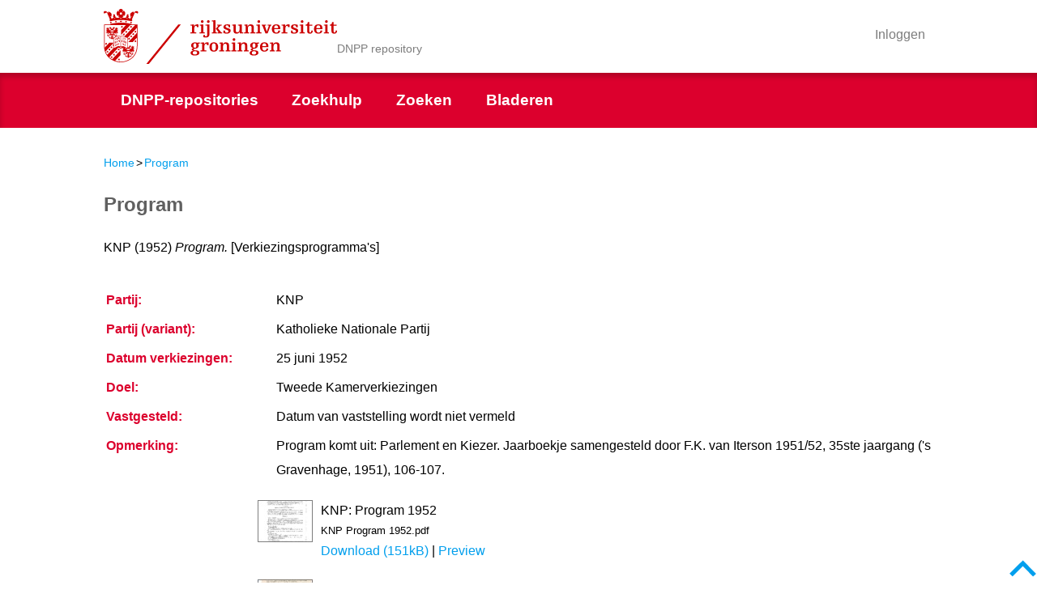

--- FILE ---
content_type: text/html; charset=utf-8
request_url: https://dnpprepo.ub.rug.nl/294/
body_size: 4651
content:
<!DOCTYPE html PUBLIC "-//W3C//DTD XHTML 1.0 Transitional//EN" "http://www.w3.org/TR/xhtml1/DTD/xhtml1-transitional.dtd">
<html xmlns="http://www.w3.org/1999/xhtml" class=" js no-flexbox canvas canvastext webgl no-touch geolocation postmessage websqldatabase indexeddb hashchange history draganddrop websockets rgba hsla multiplebgs backgroundsize borderimage borderradius boxshadow textshadow opacity cssanimations csscolumns cssgradients cssreflections csstransforms csstransforms3d csstransitions fontface generatedcontent video audio localstorage sessionstorage webworkers applicationcache svg inlinesvg smil svgclippaths">

<head>
<meta http-equiv="Content-Type" content="text/html; charset=UTF-8" />
<meta content="NOODP" name="ROBOTS" />
<meta content="nl" http-equiv="Content-Language" />
<title> Program  - Repositories Documentatiecentrum Nederlandse Politieke Partijen (DNPP)</title>
<meta charset="utf-8" />
<!-- <link rel="icon" href="{$config{rel_path}}/icon.ico" type="image/x-icon" /> -->
<!-- <link rel="shortcut icon" href="{$config{rel_path}}/icon.ico" type="image/x-icon"/> -->
<meta name="eprints.eprintid" content="294" />
<meta name="eprints.rev_number" content="11" />
<meta name="eprints.eprint_status" content="archive" />
<meta name="eprints.userid" content="1" />
<meta name="eprints.dir" content="disk0/00/00/02/94" />
<meta name="eprints.datestamp" content="2016-10-21 09:20:13" />
<meta name="eprints.lastmod" content="2019-10-14 08:19:45" />
<meta name="eprints.status_changed" content="2016-10-21 09:20:13" />
<meta name="eprints.type" content="verkiezingsprogramma" />
<meta name="eprints.metadata_visibility" content="show" />
<meta name="eprints.title" content="Program" />
<meta name="eprints.ispublished" content="pub" />
<meta name="eprints.full_text_status" content="public" />
<meta name="eprints.date" content="1952" />
<meta name="eprints.date_type" content="published" />
<meta name="eprints.party" content="KNP" />
<meta name="eprints.party_variant" content="Katholieke Nationale Partij" />
<meta name="eprints.purpose" content="tweede_kamerverkiezingen" />
<meta name="eprints.date_elections" content="1952-06-25" />
<meta name="eprints.year_publication" content="1952" />
<meta name="eprints.language_iso" content="nl" />
<meta name="eprints.publish" content="yes" />
<meta name="eprints.dbi" content="4c615af8f0d2c" />
<meta name="eprints.titleorder" content="Katholieke Nationale Partij (1952) Program" />
<meta name="eprints.version" content="definitief" />
<meta name="eprints.vastgesteld" content="Datum van vaststelling wordt niet vermeld" />
<meta name="eprints.keywords_dnpp" content="Tweede Kamerverkiezingen 1952" />
<meta name="eprints.keywords_dnpp" content="verkiezingsprogramma" />
<meta name="eprints.remark" content="Program komt uit: Parlement en Kiezer. Jaarboekje samengesteld door F.K. van Iterson 1951/52, 35ste jaargang ('s Gravenhage, 1951), 106-107." />
<meta name="eprints.citation" content="   KNP  (1952) Program.  [Verkiezingsprogramma's]     " />
<meta name="eprints.document_url" content="https://dnpprepo.ub.rug.nl/294/7/KNP%20Program%201952.pdf" />
<meta name="eprints.document_url" content="https://dnpprepo.ub.rug.nl/294/13/KNP%20Urgentieprogramma%20TK%201952.pdf" />
<link rel="schema.DC" href="http://purl.org/DC/elements/1.0/" />
<meta name="DC.relation" content="https://dnpprepo.ub.rug.nl/294/" />
<meta name="DC.title" content="Program" />
<meta name="DC.date" content="1952" />
<meta name="DC.type" content="Verkiezingsprogramma's" />
<meta name="DC.type" content="NonPeerReviewed" />
<meta name="DC.format" content="text" />
<meta name="DC.language" content="nl" />
<meta name="DC.identifier" content="https://dnpprepo.ub.rug.nl/294/7/KNP%20Program%201952.pdf" />
<meta name="DC.format" content="text" />
<meta name="DC.language" content="nl" />
<meta name="DC.identifier" content="https://dnpprepo.ub.rug.nl/294/13/KNP%20Urgentieprogramma%20TK%201952.pdf" />
<meta name="DC.identifier" content="   KNP  (1952) Program.  [Verkiezingsprogramma's]     " />
<link rel="alternate" href="https://dnpprepo.ub.rug.nl/cgi/export/eprint/294/Text/dnpp-eprint-294.txt" type="text/plain; charset=utf-8" title="ASCII Citation" />
<link rel="alternate" href="https://dnpprepo.ub.rug.nl/cgi/export/eprint/294/HTML/dnpp-eprint-294.html" type="text/html; charset=utf-8" title="HTML Citation" />
<link rel="alternate" href="https://dnpprepo.ub.rug.nl/cgi/export/eprint/294/Simple/dnpp-eprint-294.txt" type="text/plain; charset=utf-8" title="Simple Metadata" />
<link rel="alternate" href="https://dnpprepo.ub.rug.nl/cgi/export/eprint/294/CSV/dnpp-eprint-294.csv" type="text/csv; charset=utf-8" title="Multiline CSV" />
<link rel="alternate" href="https://dnpprepo.ub.rug.nl/cgi/export/eprint/294/DIDL/dnpp-eprint-294.xml" type="text/xml; charset=utf-8" title="MPEG-21 DIDL" />
<link rel="alternate" href="https://dnpprepo.ub.rug.nl/cgi/export/eprint/294/COinS/dnpp-eprint-294.txt" type="text/plain; charset=utf-8" title="OpenURL ContextObject in Span" />
<link rel="alternate" href="https://dnpprepo.ub.rug.nl/cgi/export/eprint/294/XML/dnpp-eprint-294.xml" type="application/vnd.eprints.data+xml; charset=utf-8" title="EP3 XML" />
<link rel="alternate" href="https://dnpprepo.ub.rug.nl/cgi/export/eprint/294/RIS/dnpp-eprint-294.ris" type="text/plain" title="Reference Manager" />
<link rel="alternate" href="https://dnpprepo.ub.rug.nl/cgi/export/eprint/294/Refer/dnpp-eprint-294.refer" type="text/plain" title="Refer" />
<link rel="alternate" href="https://dnpprepo.ub.rug.nl/cgi/export/eprint/294/RDFN3/dnpp-eprint-294.n3" type="text/n3" title="RDF+N3" />
<link rel="alternate" href="https://dnpprepo.ub.rug.nl/cgi/export/eprint/294/DC/dnpp-eprint-294.txt" type="text/plain; charset=utf-8" title="Dublin Core" />
<link rel="alternate" href="https://dnpprepo.ub.rug.nl/cgi/export/eprint/294/Atom/dnpp-eprint-294.xml" type="application/atom+xml;charset=utf-8" title="Atom" />
<link rel="alternate" href="https://dnpprepo.ub.rug.nl/cgi/export/eprint/294/JSON/dnpp-eprint-294.js" type="application/json; charset=utf-8" title="JSON" />
<link rel="alternate" href="https://dnpprepo.ub.rug.nl/cgi/export/eprint/294/BibTeX/dnpp-eprint-294.bib" type="text/plain" title="BibTeX" />
<link rel="alternate" href="https://dnpprepo.ub.rug.nl/cgi/export/eprint/294/EndNote/dnpp-eprint-294.enw" type="text/plain; charset=utf-8" title="EndNote" />
<link rel="alternate" href="https://dnpprepo.ub.rug.nl/cgi/export/eprint/294/RDFNT/dnpp-eprint-294.nt" type="text/plain" title="RDF+N-Triples" />
<link rel="alternate" href="https://dnpprepo.ub.rug.nl/cgi/export/eprint/294/METS/dnpp-eprint-294.xml" type="text/xml; charset=utf-8" title="METS" />
<link rel="alternate" href="https://dnpprepo.ub.rug.nl/cgi/export/eprint/294/ContextObject/dnpp-eprint-294.xml" type="text/xml; charset=utf-8" title="OpenURL ContextObject" />
<link rel="alternate" href="https://dnpprepo.ub.rug.nl/cgi/export/eprint/294/RDFXML/dnpp-eprint-294.rdf" type="application/rdf+xml" title="RDF+XML" />
<link rel="alternate" href="https://dnpprepo.ub.rug.nl/cgi/export/eprint/294/MODS/dnpp-eprint-294.xml" type="text/xml; charset=utf-8" title="MODS" />
<link rel="Top" href="https://dnpprepo.ub.rug.nl/" />
    <link rel="Sword" href="https://dnpprepo.ub.rug.nl/sword-app/servicedocument" />
    <link rel="SwordDeposit" href="https://dnpprepo.ub.rug.nl/id/contents" />
    <link rel="Search" type="text/html" href="http://dnpprepo.ub.rug.nl/cgi/search" />
    <link rel="Search" type="application/opensearchdescription+xml" href="http://dnpprepo.ub.rug.nl/cgi/opensearchdescription" title="Repositories Documentatiecentrum Nederlandse Politieke Partijen (DNPP)" />
    <script type="text/javascript">
// <![CDATA[
var eprints_http_root = "https:\/\/dnpprepo.ub.rug.nl";
var eprints_http_cgiroot = "https:\/\/dnpprepo.ub.rug.nl\/cgi";
var eprints_oai_archive_id = "dnpprepo.ub.rug.nl";
var eprints_logged_in = false;
// ]]></script>
    <style type="text/css">.ep_logged_in { display: none }</style>
    <link rel="stylesheet" type="text/css" href="/style/auto-3.3.16.css" />
    <script type="text/javascript" src="/javascript/auto-3.3.16.js"><!--padder--></script>
    <!--[if lte IE 6]>
        <link rel="stylesheet" type="text/css" href="/style/ie6.css" />
   <![endif]-->
    <meta name="Generator" content="EPrints 3.3.16" />
    <meta http-equiv="Content-Type" content="text/html; charset=UTF-8" />
    <meta http-equiv="Content-Language" content="nl" />
    

<link href="/images/apple-touch-icon-57x57.png" sizes="57x57" rel="apple-touch-icon" />
<link href="/images/apple-touch-icon-114x114.png" sizes="114x114" rel="apple-touch-icon" />
<link href="/images/apple-touch-icon-72x72.png" sizes="72x72" rel="apple-touch-icon" />
<link href="/images/apple-touch-icon-144x144.png" sizes="144x144" rel="apple-touch-icon" />
<link href="/images/apple-touch-icon-60x60.png" sizes="60x60" rel="apple-touch-icon" />
<link href="/images/apple-touch-icon-120x120.png" sizes="120x120" rel="apple-touch-icon" />
<link href="/images/apple-touch-icon-76x76.png" sizes="76x76" rel="apple-touch-icon" />
<link href="/images/apple-touch-icon-152x152.png" sizes="152x152" rel="apple-touch-icon" />
<link href="/images/apple-touch-icon-152x152.png" rel="shortcut icon" />
<meta content="#cc0000" name="msapplication-TileColor" />
<meta content="/mstile-144x144.png" name="msapplication-TileImage" />
<meta content="user-scalable=1, initial-scale=1.0" name="viewport" />

<script type="text/javascript">
	var alertsHref = ""; 
</script>
<!-- googleoff: all -->
<noscript>Javascript must be enabled for the correct page display</noscript>
<!-- googleon: all -->

</head>
<body id="top" class="personalinfo ">
<!-- googleoff: all -->
	<a class="skip top-skip" href="#main">Skip to Content</a><a class="skip top-skip" href="#nav">Skip to navigation</a>
	<div id="wrapper">
		<header id="header">
			<div class="block">
				<strong class="logo logo-nl">
					<a href="/" accesskey="1">Rijksuniversiteit Groningen</a>
				</strong>
				<div class="founded">
					<span class="title">DNPP repository</span>
				</div>
				<div class="search-and-top-bar">
					<div class="top-bar">
						<div class="holder">
							<nav class="top-nav">
								<ul>
									<!-- <epc:pin ref="rug_theme_contact"/> -->
								</ul>
							</nav>
							<div class="login-bar popup-holder    "><a href="/cgi/users/home" class="btn-opener"><span>Inloggen</span></a></div>
							<ul class="language-nav language-nav-no-sep" title="Taal selectie"></ul>
						</div>
					</div>
		
					<div class="search-bar">
						<form id="search-form" name="q" class="search-form" action="/cgi/search">
							<fieldset>
								<legend>search form</legend>
								<input autocomplete="off" id="searchtext" name="q" placeholder="Zoek" type="text" class="q text" title="input text" accesskey="4" />
								<input value="search" type="submit" class="btn-search" />
								<input type="hidden" name="_action_search" value="Search" />
								<input type="hidden" name="_order" value="bytitle" />
								<input type="hidden" name="basic_srchtype" value="ALL" />
								<input type="hidden" name="_satisfyall" value="ALL" />
							</fieldset>
						</form>
					</div>
				</div>
			</div>
			<div class="nav-holder" id="main-nav-holder">
				<input type="button" class="nav-btn" id="main-menu-toggler" value="menu" />
				<nav id="nav">
					<ul class="topMenuContainer">
						<!-- menu options -->
						<li class="" data-path="/"><a href="/" class="home"><span class="menuitem-no-menu">DNPP-repositories</span></a></li>
						<!-- <epc:pin ref="rug_theme_nav_about" /> -->
						<li class=""><a href="/dnpp_searchhelp.html"><span class="menuitem-no-menu">Zoekhulp</span></a></li>
						<li class=""><a href="/cgi/search/advanced"><span class="menuitem-no-menu search">Zoeken</span></a></li>
						<li class=""><a href="/view"><span class="menuitem-no-menu">Bladeren</span></a></li>
						<!-- <epc:pin ref="rug_theme_nav_latest" /> -->
						<!-- einde menu options -->
					</ul>
				</nav>
				<div class="admin-menu container">
					<div></div>
				</div>
			</div>
		</header>
		<div id="main">
			<!--googleon: all-->
			<!-- New defined "bread_crumb" pin -->
			<ul id="breadcrumbs"><li><a href="https://dnpprepo.ub.rug.nl">Home</a></li><li>&gt;</li><li><a href="https://dnpprepo.ub.rug.nl/294/">Program</a></li></ul>
			<div class="ep_tm_page_content">
				<h1 class="ep_tm_pagetitle">
					

Program


				</h1>
				<!-- New defined "abstract_title" pin, only work for the abstract page -->
				<h1>
					Title: Program
				</h1>
				<div class="ep_summary_content"><div class="ep_summary_content_left"></div><div class="ep_summary_content_right"></div><div class="ep_summary_content_top"></div><div class="ep_summary_content_main">

  

  <p style="margin-bottom: 1em">
    


    <!--print expr="creators_name"/-->
    KNP
  

(1952)

<em>Program.</em>


    [Verkiezingsprogramma's]
  


  



  </p>

  

  

    
  
    
      
      <table>
        
          <tr>
            <td valign="top" align="right"><a class="ep_document_link" onmouseout="EPJS_HidePreview( event, 'doc_preview_87794' );" href="https://dnpprepo.ub.rug.nl/294/7/KNP%20Program%201952.pdf" target="_blank" onmouseover="EPJS_ShowPreview( event, 'doc_preview_87794' );"><img class="ep_doc_icon" alt="[img]" src="https://dnpprepo.ub.rug.nl/294/7.hassmallThumbnailVersion/KNP%20Program%201952.pdf" border="0" /></a><div id="doc_preview_87794" class="ep_preview"><table><tr><td><img class="ep_preview_image" alt="" src="https://dnpprepo.ub.rug.nl/294/7.haspreviewThumbnailVersion/KNP%20Program%201952.pdf" border="0" /><div class="ep_preview_title">Preview</div></td></tr></table></div></td>
            <td valign="top">
              

<!-- document citation -->


<span class="ep_document_citation">
<span class="document_format"><!--epc:print expr='format'/-->KNP: Program 1952</span>
<br /><span class="document_filename">KNP Program 1952.pdf</span>



</span>

<br />
              <a href="https://dnpprepo.ub.rug.nl/294/7/KNP%20Program%201952.pdf" class="ep_document_link" target="_blank">Download (151kB)</a>
              
			  
			  | <a href="https://dnpprepo.ub.rug.nl/294/7.haslightboxThumbnailVersion/KNP%20Program%201952.pdf" rel="lightbox[docs] nofollow" title="Preview">Preview</a>
			  
			  
              
  
              <ul>
              
              </ul>
            </td>
          </tr>
        
          <tr>
            <td valign="top" align="right"><a href="https://dnpprepo.ub.rug.nl/294/13/KNP%20Urgentieprogramma%20TK%201952.pdf" onmouseout="EPJS_HidePreview( event, 'doc_preview_107829' );" class="ep_document_link" onmouseover="EPJS_ShowPreview( event, 'doc_preview_107829' );" target="_blank"><img class="ep_doc_icon" alt="[img]" src="https://dnpprepo.ub.rug.nl/294/13.hassmallThumbnailVersion/KNP%20Urgentieprogramma%20TK%201952.pdf" border="0" /></a><div id="doc_preview_107829" class="ep_preview"><table><tr><td><img class="ep_preview_image" alt="" src="https://dnpprepo.ub.rug.nl/294/13.haspreviewThumbnailVersion/KNP%20Urgentieprogramma%20TK%201952.pdf" border="0" /><div class="ep_preview_title">Preview</div></td></tr></table></div></td>
            <td valign="top">
              

<!-- document citation -->


<span class="ep_document_citation">
<span class="document_format"><!--epc:print expr='format'/-->KNP: Urgentieprogramma 1952</span>
<br /><span class="document_filename">KNP Urgentieprogramma TK 1952.pdf</span>



</span>

<br />
              <a href="https://dnpprepo.ub.rug.nl/294/13/KNP%20Urgentieprogramma%20TK%201952.pdf" class="ep_document_link" target="_blank">Download (860kB)</a>
              
			  
			  | <a href="https://dnpprepo.ub.rug.nl/294/13.haslightboxThumbnailVersion/KNP%20Urgentieprogramma%20TK%201952.pdf" rel="lightbox[docs] nofollow" title="Preview">Preview</a>
			  
			  
              
  
              <ul>
              
              </ul>
            </td>
          </tr>
        
      </table>
    

  

  

  

  <table style="margin-bottom: 1em; margin-top: 1em;" cellpadding="3">
		
		
    



	    
	      
	        <tr>
	          <th align="right" valign="top">Partij:</th>
	          <td valign="top">KNP</td>
	        </tr>
	      
	    
	      
	        <tr>
	          <th align="right" valign="top">Partij (variant):</th>
	          <td valign="top">Katholieke Nationale Partij</td>
	        </tr>
	      
	    
	      
	        <tr>
	          <th align="right" valign="top">Datum verkiezingen:</th>
	          <td valign="top">25 juni 1952</td>
	        </tr>
	      
	    
	      
	        <tr>
	          <th align="right" valign="top">Doel:</th>
	          <td valign="top">Tweede Kamerverkiezingen</td>
	        </tr>
	      
	    
	      
	        <tr>
	          <th align="right" valign="top">Vastgesteld:</th>
	          <td valign="top">Datum van vaststelling wordt niet vermeld</td>
	        </tr>
	      
	    
	      
	    
	      
	        <tr>
	          <th align="right" valign="top">Opmerking:</th>
	          <td valign="top">Program komt uit: Parlement en Kiezer. Jaarboekje samengesteld door F.K. van Iterson 1951/52, 35ste jaargang ('s Gravenhage, 1951), 106-107.</td>
	        </tr>
	      
	    

	

    <!-- <tr>
      <th align="right">URI:</th>
      <td valign="top"><a href="{$item.uri()}"><epc:print expr="$item.uri()" /></a></td>
    </tr> -->
  </table>

  
  

  
    <h3>Actions (login required)</h3>
    <table class="ep_summary_page_actions">
    
      <tr>
        <td><a href="/cgi/users/home?screen=EPrint%3A%3AView&amp;eprintid=294"><img src="/style/images/action_view.png" title="Record aanpassen" alt="Record aanpassen" class="ep_form_action_icon" /></a></td>
        <td>Record aanpassen</td>
      </tr>
    
    </table>
  

  


</div><div class="ep_summary_content_bottom"></div><div class="ep_summary_content_after"></div></div>
				<if test="current_path eq '/search/simple'">
					
				</if>
				
				
			</div>

			<!--googleoff: all-->
		</div>
	</div>
	<footer id="footer">
	<!--
		<div class="grey-block">
			<div class="w3">
				<div class="ep_tm_footer ep_noprint">
					<div class="ep_tm_eprints_logo">
						<a href="http://eprints.org/software/">
							<img alt="EPrints Logo" src="{$config{rel_path}}/images/eprintslogo.gif"/>
						</a>
					</div>
					<epc:phrase ref="template:about_eprints"/>
				</div>
			</div>
		</div>
	-->
		<div class="diag-block">
			<nav class="nav">
				<ul>
					<li>
						<a href="http://www.rug.nl/info/disclaimer" accesskey="5">Disclaimer — Privacy &amp; Cookies — Copyright</a>
					</li>
				</ul>
			</nav>
		</div>
	</footer>
	<a class="skip skip-bottom" href="#wrapper">Back to top</a>
</body>
</html>

--- FILE ---
content_type: text/css
request_url: https://dnpprepo.ub.rug.nl/style/auto-3.3.16.css
body_size: 13049
content:



/* From: /data/usr/share/eprints3/lib/static/style/auto/actions.css */

.ep_login_tools img {
	vertical-align: middle;
	margin: 0px 25px;
}

ul.ep_action_list {
	margin: 0;
	padding: 0;
	white-space: nowrap;
	display: inline-block;
}

ul.ep_action_list li {
	display: inline-block;
	margin-left: .5em;
}

ul.ep_action_list li:first-child {
	margin-left: 0;
}

dl.ep_action_list {
	margin: 0;
	padding: 0;
}

dl.ep_action_list dt, dl.ep_action_list dd {
	margin: 0;
}

dl.ep_action_list dt {
	margin-top: .5em;
	width: 15em;
	text-align: center;
	line-height: 2em;
	margin-bottom: -1.5em;
}
dl.ep_action_list dt:first-child {
	margin-top: 0;
}

dl.ep_action_list dd {
	position: relative;
	left: 16em;
	top: -.5em;
	margin-right: 16em;
	overflow: hidden;
}



/* From: /data/usr/share/eprints3/lib/static/style/auto/blister.css */


/* EPrints 3 blister bar style */

/* ep_blister */



.ep_blister_bar {
	margin: auto;
}
.ep_blister_join {
	background-image: url(images/blister_arrow.png);
	background-repeat: no-repeat;
	background-position: center center;
	width: 20px;
}
.ep_blister_node, .ep_blister_node_selected {
	text-align: center;
	border-style: solid;
	border-radius: 3px;
}
.ep_blister_node {
	border-width: 1px;
	padding: 3px 10px;
}
.ep_blister_node_selected {
	border-width: 2px;
	padding: 2px 10px;
}



/* From: /data/usr/share/eprints3/lib/static/style/auto/citations.css */

span.document_filename
{
	font-size: 80%;
        line-height: 20px;
}

span.document_format
{
}




/* From: /data/usr/share/eprints3/lib/static/style/auto/colors.css */

/*
 *
 * EPrints Default Colour Scheme
 *
 */

body {
	color: #000000;
	background-color: #ffffff;
}
a, .ep_tm_key_tools a:visited {
	color: #0645ad;
}
a:visited {
	color: #0b0080;
}
a:hover, .ep_tm_key_tools a:hover {
	color: #3366bb;
}
a:active, .ep_tm_key_tools a:active {
	color: red;
}
h1, h2, h3, h4 {
    color: #606060;
}
.ep_view_page h2 {
	border-bottom: solid 1px #606060;
}

/* template.css */

.ep_tm_header {
	background-color: #fff;
	background-image: url(images/logo_background_light.png);
	background-repeat: repeat-y;
}
.ep_tm_menu, .ep_tm_menu li:hover {
	background-image: url(images/bar_glass.png) ;
	background-position: 0px 5px;
}
.ep_tm_footer {
	border-color: #204f76;
}
.ep_tm_menu, .ep_tm_menu ul {
	background-color: #204f76;
}
.ep_tm_menu {
	/* fixed to 30px high */
	border-bottom: 1px solid #fff;
}
.ep_tm_menu li:hover {
	background-color: #279ae2;
}
.ep_tm_menu a, .ep_tm_menu a:visited {
	color: white;
}
.ep_tm_searchbar, .ep_columns_title, td.ep_columns_alter, .ep_toolbox_title {
	color: #606060;
}
.ep_tm_searchbar, .ep_columns_title, td.ep_columns_alter {
	background-color: #ccc;
	background-image: url(images/bar_24px.png);
	background-repeat: repeat-x;
}
.ep_tm_searchbarbox {
	border-color: #606060;
}
.ep_tm_key_tools li {
	border-left: 1px solid #e8e8e8;
	border-right: 1px solid #606060;
}
.ep_tm_key_tools li:first-child {
	border-left: none;
}
.ep_tm_key_tools li:last-child {
	border-right: none;
}

/* form.css */

.ep_form_action_button, .ep_form_internal_button, .ep_tm_searchbarbutton, .ep_blister_node_selected {
	border-color: #5b97c7 #13324a #13324a #5287b3;
	background-image: url(images/bar_12px.png);
	background-color: #1f4f76;
	color: white;
}
.ep_form_action_button:active, .ep_form_internal_button:active, .ep_tm_searchbarbutton:active, .ep_blister_node_selected:active {
	border-color: #13324a #5287b3 #5287b3 #13324a;
	background-color: #276496;
}

/* blister.css */

.ep_blister_node {
	border-color: #cccccc;
	background-color: #e8e8ff;
	background-image: url(images/bar_solid_12px.png);
	color: #000000;
}
.ep_blister_node:active {
	border-color: #276496;
}

/* summary.css surround.css */

.ep_summary_box_title, .ep_summary_box_body, .ep_sr_title_bar, .ep_sr_content, .ep_sr_collapse_bar
,.ep_tab_panel
,.ep_toolbox_content /* toolbox.css */
,.ep_upload_doc /* upload.css */
,.ep_search_buttons, .ep_search_controls, .ep_search_controls_bottom /* search.css */
,.ep_view_group_by /* view.css */
{
	background-color: #e8e8ff;
}
.ep_summary_box_title, .ep_sr_title_bar, .ep_sr_collapse_bar {
	background-image: url(images/bar_solid_12px.png);
	background-repeat: repeat-x;
}
.ep_sr_content, .ep_summary_box_body,
.ep_tab_panel,
.ep_toolbox_content /* toolbox.css */
,.ep_upload_doc /* upload.css */
{
	background-image: url(images/bar_solid_24px.png);
	background-repeat: repeat-x;
}
.ep_summary_box_title, .ep_summary_box_body, .ep_sr_title_bar, .ep_sr_content, .ep_sr_collapse_bar
,.ep_tab_panel, .ep_tab_bar li, .ep_tab_bar li a
,.ep_toolbox_content /* toolbox.css */
,.ep_upload_doc /* upload.css */
{
	border-color: #ccc;
}

/* tabs.css */

.ep_tab_bar li a {
	background-image: url(images/bar_solid_24px.png);
	background-repeat: repeat-x;
}

/* unselected tab */
.ep_tab_bar li a {
	background-color: #bbf;
}

/* selected tab */
.ep_tab_bar li.ep_tab_selected a {
	background-color: #fff;
}

/* general.css */

th.ep_title_row
{
	border-color: #808080;
	background-image: url(images/bar_24px.png);
	background-color: #ccc;
	color: #333;
}

th.ep_row, td.ep_row {
	border-color: #bbb;
}
th.ep_row, td.ep_row {
	border-bottom-style: dashed;
}
td.ep_row {
	border-left-style: dashed;
}

/* messages.css */

.ep_msg_message_content, .ep_msg_warning_content, .ep_msg_error_content, .ep_msg_other_content {
	background-image: url(images/bar_solid_48px.png);
	background-repeat: repeat-x;
}

.ep_msg_message_content {
	background-color: #80ff80;
	border-color: #80ff80;
}
.ep_msg_error_content {
	background-color: #ffc0c0;
	border-color: #ffc0c0;
}

.ep_msg_warning_content {
	background-color: #ffc080;
	border-color: #ffc080;
}

.ep_msg_other_content {
	background-color: #9999ff;
	border-color: #9999ff;
}

/* columns.css */

th.ep_columns_title, td.ep_columns_alter {
	border-color: #888;
}
td.ep_columns_cell {
	border-color: #888 #ccc;
}

.ep_search_buttons, .ep_search_controls, .ep_search_controls_bottom /* search.css */
,.ep_view_group_by /* view.css */
{
	border-color: #cccccc;
	background-image: url(images/bar_24px.png);
}



/* From: /data/usr/share/eprints3/lib/static/style/auto/columns.css */


/* paginated columns */

.ep_columns {
	margin: auto;
}

td.ep_columns_cell {
	border-style: none dashed solid none;
	border-width: 1px;
}
td.ep_columns_cell:first-child {
	border-left-style: dashed;
}

th.ep_columns_title, td.ep_columns_alter {
	border-width: 1px;
	font-weight: normal;
}
th.ep_columns_title {
	border-style: solid solid solid none;
}
td.ep_columns_alter {
	border-style: none solid solid none;
}
th.ep_columns_title:first-child, td.ep_columns_alter:first-child {
	border-left-style: solid;
}
th.ep_columns_title a {
	font-weight: normal;
}


td.ep_columns_no_items {
	border-bottom: 1px solid #ccc;
	border-left: 1px solid #ccc;
	border-right: 1px solid #ccc;
	padding: 0.5em;
	text-align: center;
	font-size: 120%;
}

.ep_columns_add {
	text-align: center;
}




/* From: /data/usr/share/eprints3/lib/static/style/auto/drop.css */


/* style for ajax suggestion drops */

.ep_drop_target {
}

.ep_drop_target ul {
	margin: 0px;
	padding: 4px;
	list-style: none;
	background-color: white;
	border: 1px dotted #888;
	z-index: 6;
}
	
.ep_drop_target ul li {
	margin: 0px;
	padding: 3px;
	list-style: none;
	border-top: 1px dashed #ccc;
	cursor: pointer;
	width: 100%;
}
.ep_drop_target ul li.ep_first {
	border-top: none;
}

.ep_drop_target ul li.selected {
	background-color: #e0e0ff;
}

.ep_drop_target ul ul {
	display: none;
}

.ep_drop_loading {
	margin: 0px;
	padding: 4px;
	height: 24px;
	text-align: center;
	border: 1px dotted #888;
	z-index: 6;
	position: absolute;
	background-color: #fff;
	background-image: url(images/loading.gif);
	background-repeat: no-repeat;
	background-position: center;
}

.ep_draggable {
	cursor: move;
}



/* From: /data/usr/share/eprints3/lib/static/style/auto/fields.css */


/* style for metafields */

dl.ep_field_set_long dt label {
	margin-bottom: 0.2em;
	font-weight: bold;
}

dl.ep_field_set_long dd {
	margin-bottom: 0.5em;
}



/* From: /data/usr/share/eprints3/lib/static/style/auto/fileselector.css */

.ep_fileselector dl {
	margin: 0px 0px 0px 25px;
	padding: 0px 0px;
}
.ep_fileselector dd {
	margin: 0px 0px;
}
.ep_fileselector input {
/*	float: left; */
}
.ep_fileselector label {
	cursor: pointer;
}
.ep_fileselector dt.ep_fileselector {
	clear: left; /* clear the floated input */
	display: block;
	cursor: pointer;
	background-image: url([data-uri]);
	background-repeat: no-repeat;
	background-position: 0px 0px;
	padding-left: 20px;
	padding-bottom: 2px;
}
.ep_fileselector dt.ep_fileselector_open {
	background-image: url([data-uri]);
}



/* From: /data/usr/share/eprints3/lib/static/style/auto/form.css */


/* Form related styles */

form {
	display: inline;
}

select, input.ep_form_text, textarea {
	padding: 1px 2px 1px 2px;
	margin-right: 4px;
	border: solid 1px #ccc;
}

.ep_form_example {
	font-weight: bold;
	color: blue;
}

/* buttons */

.ep_form_button_bar {
	text-align: center;
	padding: 4px;
	clear: both;
	margin-top: 10px;
	margin-bottom: 10px;
}

.ep_form_action_button, .ep_form_internal_button {
	text-align: center;
	border-width: 2px;
	border-style: solid;
	border-radius: 3px;
	padding: 2px 20px;
	cursor: pointer;
}
.ep_form_internal_button {
	padding: 1px 14px;
	background-position: 0px -2px;
}

/* form fields */

.ep_form_field_help {
        font-size: small ;
}

.ep_form_field_name {
        padding-top: 1em;
	font-weight: bold;
}

.ep_form_field_input {
        padding-bottom: 3pt;
}

/* input fields grid */


.ep_form_input_grid th {
	vertical-align: middle;
	text-align: center;
	font-size: 80%;
}
.ep_form_input_grid td {
	vertical-align: middle;
}

td.ep_form_input_grid_pos {
	padding-right: 4px;
}
td.ep_form_input_grid_arrows {
	white-space: nowrap;
	padding-top: 2px;
	padding-bottom: 2px;
}


td.ep_form_input_grid_wide {
	text-align: left;
}



/* From: /data/usr/share/eprints3/lib/static/style/auto/general.css */

body {
	margin: 0;
	font-family: Sans-serif;
	font-size: 80%;
}

/* left-align if we're in a div (e.g. ep_block) that centres */
ul {
	text-align: left;
}

img {
        border:0;
}

.ep_no_js { 
	display: none; 
}

.ep_no_js_inline { 
	display: none; 
}

.ep_no_js_table_cell { 
	display: none; 
}

.ep_hide { 
	display: none; 
}

h1, h2 {
	font-weight: bold;
}
h1 {
	margin: 0px;
	margin-top: 10px;
	font-size: 130%;
	text-align: center;
}
h2 {
	font-size: 110%;
}
h3 {
	font-size: 120%;
}
h4 {
	font-size: 100%;
}

hr {
	border: 0px;
	color: #ccc;
	background-color: #ccc;
	height: 2px;
}

.ep_required {
}

.ep_toggle a, a.ep_toggle {
	text-decoration: none;
}

th.ep_row {
	padding-right: 0.25em;
	text-align: right;
	width: 20%;
	border-width: 1px;
}
td.ep_row {
	padding-left: 0.25em;
	text-align: left;
	border-width: 1px;
}

th.ep_title_row {
	border-width: 1px;
	border-style: solid;
	border-left: none;
	border-right: none;
	padding: 0.1em 0.5em 0.1em 0.5em;
	font-size: 100%;
	height: 2em;
	font-weight: normal;
}

.ep_highlight {
	padding: 0.5em;
	border: solid 2px #ff8888;
	background-color: #ffeeee;
}

.ep_block {
	width: auto;
	margin: 0.25em auto 0.25em auto;
	text-align: center;
}
.ep_block td {
	text-align: left;
}
.ep_doc_icon
{
	padding: 2px;
}



/* From: /data/usr/share/eprints3/lib/static/style/auto/icontable.css */


table.ep_icontable {
	border-collapse: collapse;
}
table.ep_icontable th {
	border: solid 1px #999;
	background-color: #fff;
	text-align: center;
}
table.ep_icontable td {
	padding-left: 4px;
	border: solid 1px #999;
}



/* From: /data/usr/share/eprints3/lib/static/style/auto/items.css */


/* Items Screen */

.ep_items_filters {
	text-align: center;
	margin-top: 10px;
}

.ep_items_filters img {
	border-width: 0px;
	margin-left: 10px;
	vertical-align: -2px;
}

.ep_items_filters a {
	color: #000000;
	text-decoration: none;
}


td.ep_columns_cell_inbox {
	background-color: #ffc;
}
td.ep_columns_cell_buffer {
	background-color: #dde;
}
td.ep_columns_cell_archive {
	background-color: #cfc;
}
td.ep_columns_cell_deletion {
	background-color: #ccc;
}



/* From: /data/usr/share/eprints3/lib/static/style/auto/latest.css */


/* latest and latest tool */

div.ep_latest_result {
	margin-bottom: 0.5em;
	margin-top: 0.5em;
}

div.ep_latest_tool_result {
	margin-bottom: 0.5em;
	margin-top: 0.5em;
}



/* From: /data/usr/share/eprints3/lib/static/style/auto/lightbox.css */

#lightbox{	position: absolute;	left: 0; width: 100%; z-index: 100; text-align: center; }
#lightbox img{ width: auto; height: auto;}
#lightbox a img{ border: none; }

#outerImageContainer{ position: relative; background-color: #fff; width: 250px; height: 250px; margin: 0 auto; }
#imageContainer{ padding: 10px; }

#loading{ position: absolute; top: 40%; left: 0%; height: 25%; width: 100%; text-align: center; line-height: 0; }
/* #hoverNav{ position: absolute; top: 0; left: 0; height: 100%; width: 100%; z-index: 10; }
#imageContainer>#hoverNav{ left: 0;} */
#hoverNav a{ outline: none;}

/* #prevLink, #nextLink{ width: 49%; height: 100%; background-image: url([data-uri]); display: block; }
#prevLink { left: 0; float: left;}
#nextLink { right: 0; float: right;}
#prevLink:hover, #prevLink:visited:hover { background: url(images/lightbox/prevlabel.gif) left 15% no-repeat; }
#nextLink:hover, #nextLink:visited:hover { background: url(images/lightbox/nextlabel.gif) right 15% no-repeat; } */

#hoverNav { height: 30px; }
#prevLink, #nextLink { width: 49%; height: 100%; display: block; }
#prevLink { left: 0; float: left; background: url(images/lightbox/prevlabel.gif) left 0 no-repeat; }
#nextLink { right: 0; float: right; background: url(images/lightbox/nextlabel.gif) right 0 no-repeat; }

#imageDataContainer{ font: 10px Verdana, Helvetica, sans-serif; background-color: #fff; margin: 0 auto; line-height: 1.4em; overflow: auto; width: 100%	; }

#imageData{	padding:0 10px; color: #666; }
#imageData #imageDetails{ width: 70%; float: left; text-align: left; }	
#imageData #caption{ font-weight: bold;	}
#imageData #numberDisplay{ display: block; clear: left; padding-bottom: 1.0em;	}			
#imageData #bottomNavClose{ width: 66px; float: right;  padding-bottom: 0.7em; outline: none;}	 	

#overlay{ position: absolute; top: 0; left: 0; z-index: 90; width: 100%; height: 500px; background-color: #000; }

#lightboxMovie {}



/* From: /data/usr/share/eprints3/lib/static/style/auto/mail.css */



.ep_mail_view {
	border: dashed 2px #ccc;
	margin-top: 20px;
	background-color: #eee;
}

.ep_mail_header {
	margin: 4px; 
	padding: 2px;
	font-family: monospace;
}

.ep_mail_body {
	margin: 4px;
	padding: 2px;
}

.ep_mail_body textarea {
	background-color: #ccc;
	border: solid #888 1px;
}



/* From: /data/usr/share/eprints3/lib/static/style/auto/messages.css */


/* Message styles - used to provide alerts and errors */

.ep_msg_message, .ep_msg_warning, .ep_msg_error, .ep_msg_other {
	margin-top: 10px;
	margin-bottom: 10px;
}

.ep_msg_message_icon, .ep_msg_warning_icon, .ep_msg_error_icon {
	padding: 10px;
}

.ep_msg_message_content, .ep_msg_error_content, .ep_msg_warning_content, .ep_msg_other_content {
	border-style: solid;
	border-width: 1px;
}




/* From: /data/usr/share/eprints3/lib/static/style/auto/multi.css */



/* 
   Styles for the multi-field component.

   ep_multi_*

*/

table.ep_multi
{
	width: 100%;
}

table.ep_multi tr:first-child th.ep_multi_heading,
table.ep_multi tr:first-child td.ep_multi_input,
table.ep_multi tr:first-child td.ep_multi_help 
{
	border-top: none;
}

th.ep_multi_heading
{
	border-top: dashed #bbf 1px;
	padding-top: 0.5em;
	padding-bottom: 0.5em;
	padding-right: 0.5em;
	text-align: right;
}

td.ep_multi_input
{
	border-top: dashed #bbf 1px;
	padding-top: 0.5em;
	padding-bottom: 0.5em;
	padding-left: 0.5em;
	padding-right: 0.5em;
	border-left: dashed #bbf 1px;
}

td.ep_multi_help
{
	white-space: nowrap;
	border-top: dashed #bbf 1px;
	padding-top: 0.5em;
	padding-bottom: 0.5em;
	padding-left: 0.5em;
	vertical-align: top;
	text-align: right;
}

/* help bits */

.ep_multi_inline_help 
{
	padding-bottom: 0.5em;
}
	



/* From: /data/usr/share/eprints3/lib/static/style/auto/nojs.css */


/*  only loaded if the browser has javascript turned off (or does
 *  not support it.
 */

.ep_no_js { display: block; }

.ep_no_js_inline { display: inline; }

.ep_no_js_table_cell { display: table-cell; }

.ep_only_js { display: none; }

.ep_only_js_inline { display: none; }

.ep_only_js_table_cell { display: none; }



/* From: /data/usr/share/eprints3/lib/static/style/auto/preview.css */


/* 
   Styles for the file preview popup.

   ep_preview_*

*/


.ep_preview
{
	display: none;
	position: fixed;
	top: 0px;
	left: 0px;
	width: 400px;	
}

.ep_preview table
{
	border: solid 1px black;
	background-color: white;
	padding: 4px;
	margin: auto;
}

.ep_preview_title
{
	padding-top: 3px;
	text-align: center;
}



/* From: /data/usr/share/eprints3/lib/static/style/auto/print.css */

@media print {

.ep_noprint {
	display: none;
}

}



/* From: /data/usr/share/eprints3/lib/static/style/auto/progress.css */

div#progress {
	margin: 0px auto;
	width: 382px;
}

.progressmeter {
    font-size: 10pt;
    text-align: center;
}

.progressmeter table {
}

.progressmeter th {
    font-weight: bold;
    text-align: right;
}

.progressmeter td {
    text-align: left;
}

.finished {
    color: #667799;
}

.progressmeter .meter {
    position: relative;
    background-color: lightgrey;
    border: 2px solid #667799;
    height: 20px;
    width: 380px;
}

.progressmeter .meter .amount {
	margin: 0px auto 0px 0px;
    background-color: #667799;
    width: 0px;
    height: 20px
}

.progressmeter .meter .percent {
    position: absolute;
    top: 0px;
    left: 0px;
    width: 100%;
    height: 20px;
    z-index: 1000;
    line-height: 20px;
    text-align: center;
    font-size: 18px;
    font-weight: bold;
}

.UploadMethod_file_progress_table {
	width: 550px;
	margin: 0 auto;
}



/* From: /data/usr/share/eprints3/lib/static/style/auto/savedsearches.css */



table.ep_savedsearches {
	margin: 10px auto 10px auto;
}

table.ep_savedsearches th {
	border-bottom: 1px solid #ccc;
}
table.ep_savedsearches td {
	border-bottom: 1px solid #ccc;
}



/* From: /data/usr/share/eprints3/lib/static/style/auto/search.css */


/* EPrints 3 search form style */



/* buttons are on the form, controls on the results */
.ep_search_buttons, .ep_search_controls, .ep_search_controls_bottom {
	border-style: solid none;
	border-width: 1px;
	text-align: center;
	padding: 4px 0px;
	margin: 4px 0px 12px 0px;
}

.ep_search_fields {
	margin-top: 1em;
	margin-bottom: 1em;
}
.ep_search_fields th {
	padding: 4px;
}
	
.ep_search_fields td {
	padding: 4px;
}
	

.ep_search_control
{
	padding: 0px 4px 0px 4px;
}

.ep_search_export {
	margin: 0.25em auto 0.25em auto;
	text-align: center;
}

.ep_search_reorder {
	margin: 0.4em auto 0 auto;
	text-align: center;
}

.ep_search_tool {
	white-space: nowrap;
}
.ep_search_tool img {
	vertical-align: -2px;
	padding-left: 0.5em;
}
.ep_search_tool a {
	text-decoration: none;
	color: #888;
}


.ep_search_feed {
	white-space: nowrap;
}
.ep_search_feed img {
	vertical-align: -2px;
	padding-left: 0.5em;
}
.ep_search_feed a {
	text-decoration: none;
	color: #888;
}

.ep_search_results
{
	margin: 1em 0 1em 0;
}

.ep_search_desc
{
	text-align: center;
	margin: 0.25em 0 0 0;
}

.ep_search_result td
{
	padding: 4px;
	border-bottom: dashed #bbf 1px;
}

.ep_paginate_list
{
	margin: auto;
	display: table;
}

.ep_search_field_name
{
	font-weight: bold;
	margin-top: 0.5em;
}

input.ep_form_search_advanced_link, input.ep_form_search_advanced_link:hover {
        border: none;
        text-decoration: underline;
        background: none;
        color: #00f;
        cursor: pointer;
}

span.search_desc {
	font-style: italic;
}



/* From: /data/usr/share/eprints3/lib/static/style/auto/subjectinput.css */


/* 
   Styles for the subject component.

   ep_subjectinput_*

*/

div.ep_subjectinput_tree {
	margin-left: 25px;
}
.ep_subjectinput_tree dl {
	margin: 0px 0px 0px 15px;
	padding: 0px 0px;
}
.ep_subjectinput_tree dl dt {
	margin: 0px 0px;
	padding-left: 18px;
	line-height: 18px;
}
.ep_subjectinput_tree dl dd {
	margin-left: 0px;
}
.ep_subjectinput_tree dl dt.ep_subjectinput_tree {
	cursor: pointer;
	background: url(images/plus.png) no-repeat;
}
.ep_subjectinput_tree dl dt.ep_subjectinput_tree_open {
	background: url(images/minus.png) no-repeat;
}

.ep_subjectinput_toggle {
	text-decoration: none;
	color: #000000;
}

.ep_subjectinput_selections {
	margin: 0.5em auto 0.5em auto;
	margin-top: 0.5em; 
	padding: 0.5em; 
}

.ep_subjectinput_selected {
	font-weight: bold;
}

.ep_subjectinput_selected_subject {
	font-weight: bold;
}

ul.ep_subjectinput_subjects {
	list-style: none;
}
ul.ep_subjectinput_subjects li {
	margin-top: 3px;
	margin-bottom: 3px;
	list-style: none;
}
ul.ep_subjectinput_subjects img {
	vertical-align: -2px;
}


.ep_subjectinput_selections {
	padding-bottom: 10px;
	border-bottom: dashed #808080 1px; 
	margin-bottom: 10px;
}
.ep_subjectinput_selections td.ep_first {
	border-top: none;
}

.ep_subjectinput_selections td {
	border-top: dashed #ccc 1px; 
}

.ep_subjectinput_results {
	border: dashed #c8cbdf 1px; 
	margin-top: 0.5em; 
	padding: 0.5em; 
	background-color: white;
	list-style: none;
}

.ep_subjectinput_results td.ep_first {
	border-top: none;
}

.ep_subjectinput_results td {
	border-top: dashed #ccc 1px; 
}

.ep_subjectinput_add_button, .ep_subjectinput_remove_button {
	border: solid blue 1px;
	padding: 1px;
	background-color: transparent;
	font-size: 70%;
	color: blue;
}


.ep_subjectinput_searchbar {
	text-align: center;
}

/* End of subject component section */



/* From: /data/usr/share/eprints3/lib/static/style/auto/summary.css */


/* Item Summary */

.ep_summary_content {
}
.ep_summary_content_top {
}
.ep_summary_content_bottom {
}
.ep_summary_content_left {
	float: left;
}
.ep_summary_content_right {
	float: right;
}
.ep_summary_content_after {
	clear: both;
}


.ep_summary_content_left .ep_summary_box {
	width: 200px;
	margin-right: 10px;
}
.ep_summary_content_right .ep_summary_box {
	width: 200px;
	margin-left: 10px;
}


.ep_summary_box {
	margin-bottom: 10px
}
.ep_summary_box_title {
	font-weight: normal;
	padding: 2px 6px 2px 6px; 
	font-weight: bold;
	font-size: 115%;
	border-style: solid;
	border-width: 1px;
}
.ep_summary_box_body {
	padding: 2px 6px 2px 6px; 
	border-style: none solid solid solid;
	border-width: 1px;
}
.ep_summary_box_title a {
	text-decoration: none;
}
.ep_summary_box_title img
{
	vertical-align: -1px;
}






/* From: /data/usr/share/eprints3/lib/static/style/auto/surround.css */


/* EPrints 3 default workflow component-surround style */

/* ep_sr */

.ep_sr_component {
	padding: 0px;
	margin-top: 10px;
}
.ep_sr_component .ep_sr_title_bar {
	padding: 2px 6px 2px 6px; 
}

.ep_sr_component .ep_sr_title_bar table {
}
.ep_sr_component .ep_sr_title {
	font-weight: bold;
	font-size: 115%;
	color: #444;
}
.ep_sr_component .ep_sr_content {
	clear: both;
	padding: 6px;
	border-style: none solid solid solid;
	border-width: 1px;
}

/* collapse bar */

.ep_sr_collapse_bar {
	padding: 2px 6px 2px 6px; 
	font-weight: bold;
	font-size: 115%;
	margin-top: 10px;
	border-style: solid;
	border-width: 1px;
}
.ep_sr_collapse_bar a {
	text-decoration: none;
}
.ep_sr_title a {
	text-decoration: none;
}
.ep_sr_collapse_link img
{
	vertical-align: -1px;
}

/* help style - not primetime */

.ep_sr_component .ep_sr_help {
	margin-bottom: 8px;
}
.ep_sr_component .ep_sr_show_help {
	white-space: nowrap;
}
.ep_sr_component .ep_sr_show_help a {
	text-decoration: none;
}	
.ep_sr_component .ep_sr_hide_help {
	white-space: nowrap;
}
.ep_sr_component .ep_sr_hide_help a {
	text-decoration: none;
}	
.ep_sr_component .ep_sr_title_bar {
	border-style: solid;
	border-width: 1px;
}
.ep_sr_show_help img {
	vertical-align: -2px;
}
.ep_sr_hide_help img {
	vertical-align: -2px;
}


/* used for multi, maybe should be elsewhere */
.ep_sr_component .ep_sr_help_chunk {
	border-bottom: 1px solid #888;
	padding-bottom: 4px; 
	margin-bottom: 4px;
}

.ep_sr_component .ep_form_input_grid {
	margin: auto;
}
.ep_multi_input .ep_form_input_grid {
	margin-left: 0px;
}



/* From: /data/usr/share/eprints3/lib/static/style/auto/tabs.css */


/* Tab Bar */

.ep_tab_panel, .ep_tab_bar li, .ep_tab_bar li a {
	border-width: 1px;
	border-style: solid;
}

/* selected tab */
.ep_tab_bar li.ep_tab_selected a {
	border-bottom-width: 0;
}

/* panel contents */
.ep_tab_panel {
}

/* tab text */
.ep_tab_bar a {
/*	color: #000000; */
}

/* remaining styles are structural */

.ep_tab_bar {
	list-style: none;
	padding: 0 0;
	margin: 0 0;
}

.ep_tab_bar li {
	float: left;
	padding: 0 0;
	margin: 0 0;
	border-top-width: 0;
	border-right-width: 0;
	border-left-width: 0;
	list-style-type: none;
}

.ep_tab_bar li:first-child a {
	margin-left: 1.5em;
}

.ep_tab_bar li a {
	text-decoration: none;
	text-align: center;
	display: block;
	margin-right: 1.5em;
	padding: 3px 8px 4px 8px;
	border-top-left-radius: 8px;
	border-top-right-radius: 8px;
	margin-bottom: -1px; /* overwrite bottom-margin of li */
	border-bottom-width: 0;
}

.ep_tab_panel {
	border-top-width: 0;
	padding: 12px;
	clear: left;
}




/* From: /data/usr/share/eprints3/lib/static/style/auto/template.css */


/* EPrints 3 template styles */
/* prefix all styles with ep_tm */

hr.ep_tm_last {
	color: #152d4e;
	background-color: #152d4e;
}


/* deprecated in 3.3 */
.ep_tm_logo img {
	float: right;
	padding: 4px;
	border-style: none;
}

.ep_tm_site_logo img {
	border-style: none;
	padding: 10px 10px;
}

.ep_tm_archivetitle, .ep_tm_archivetitle:visited {
	font-size: 40px;
	text-decoration: none;
	margin: 10px;
}

.ep_tm_main {
        margin: 1em;
}

/* Menu Bar */

.ep_tm_menu, .ep_tm_key_tools {
	clear: both;
	list-style: none;
	margin: 0px;
	padding: 0px;
}
.ep_tm_key_tools {
	display: block;
}

.ep_tm_menu {
	height: 30px;
	line-height: 30px;
}

.ep_tm_menu, .ep_tm_menu ul {
/*	background-color: #204f76; */
}

.ep_tm_menu li {
	float: left;
}
.ep_tm_menu ul {
}

.ep_tm_menu a, .ep_tm_menu a:visited {
	display: block;
	padding: 0px 20px;
	text-decoration: none;
	white-space: nowrap;
	font-weight: bold;
}

.ep_tm_menu ul
{
	list-style: none;
	position: absolute;
	margin: 0;
	padding: 0;
}

.ep_tm_menu ul li {
	float: none;
}

.ep_tm_menu ul a
{
	text-align: left;
}

.ep_tm_key_tools li {
	list-style: none;
	display: inline;
	padding: 0;
	margin: 0;
}

.ep_tm_key_tools li a:hover {
}

.ep_tm_key_tools a {
/*	white-space: nowrap; */
}

/* end of menu bar */

/* Action Menu Bar */

.ep_tm_key_tools li {
	padding: 0px 6px;
}

.ep_tm_key_tools li:first-child {
	padding-left: 0px;
}

/* end of Action Menu Bar */

/* Search bar */

.ep_tm_searchbar {
	padding: 4px 10px;
}

.ep_tm_searchbarbutton {
	text-align: center;
	padding: 1px 4px;
	margin: 0px;
	margin-left: 4px;
	font-size: 85%;
	background-position: 0px -2px;
	border-width: 1px;
	border-radius: 3px;
}

.ep_tm_searchbarbox {
	font-size: 80%;
	padding: 2px;
	border-width: 1px;
	border-style: solid;
}

/* end of search bar */

#ep_tm_languages {
	display: inline;
}
#ep_tm_languages a {
	margin-left: 4px;
}

.ep_tm_searchbar {
        border-width:0;
        width:100%;
}

.ep_tm_searchbar td {
        padding: 0;
        margin: 0;
}

.ep_tm_page_content {
        width:770px;
        margin-left: auto;
		margin-right: auto;
        margin-top:10px;
}

.ep_tm_eprints_logo {
        float: right;
        margin-left: 1em;
}

.ep_tm_footer {
	clear: both;
	margin-top: 20px;
	font-size: 80%;
	border-top-width: 2px;
	border-top-style: solid;
	padding: 10px 10px 0px 10px;
}
.ep_tm_footer hr {
	display: none;
}



/* From: /data/usr/share/eprints3/lib/static/style/auto/toolbox.css */


/* Toolbox styles - used to subdivide some content */

.ep_toolbox {
	margin-bottom: 10px;
}

.ep_toolbox_title {
	padding: 2px 10px 2px 10px;
}

.ep_toolbox_content {
	padding: 10px;
	border-width: 1px;
	border-style: solid;
}



/* From: /data/usr/share/eprints3/lib/static/style/auto/upload.css */


/* 
   Styles for the upload component.

   ep_upload_*

*/

.ep_upload_newdoc
{
	text-align: center;
/*	margin-top: 1em;
	margin-bottom: 1em; */
}

.ep_upload_fields th
{
	text-align: right;
}

/* Document section */

.ep_upload_doc
{
	margin-bottom: 0.5em;
	border-style: solid;
	border-width: 1px;
}

.ep_upload_doc .ep_upload_doc_title_bar {
	padding: 0px 6px 0px 6px; 
	border-bottom: solid 1px #d8dbef;
}
.ep_upload_doc .ep_upload_doc_title {
	color: #444;
}
.ep_upload_doc .ep_upload_doc_content {
	clear: both;
	padding: 6px;
}

.ep_update_doc_delete {
	white-space: nowrap;
}
.ep_update_doc_delete input {
	vertical-align: -2px;
}

.ep_update_doc_options {
	white-space: nowrap;
}
.ep_update_doc_options img {
	vertical-align: -2px;
	border: none;
}
.ep_update_doc_options a {
	text-decoration: none;
}

.ep_upload_doc_toolbar
{
	margin-top: 0.5em;
	margin-bottom: 0.5em;
	text-align: center;
}

.ep_upload_files
{
/*	border: dashed #c8cbdf 1px; 
	text-align: center;
	margin-top: 0.5em; 
	padding: 0.5em; 
	background-color: white; */
}

.ep_upload_file_table 
{
	margin-left: auto;
	margin-right: auto;
	margin-bottom: 0.5em;
}
.ep_upload_add_file_toolbar
{
	margin-top: 0.5em;
}

.ep_upload_doc_expansion_bar
{
	text-align: right;
	padding: 2px .5em;
}
.ep_upload_doc_expansion_bar a
{
	cursor: pointer;
	text-decoration: none;
}

/* End of Document section */

/* Drag and drop */

.ep_dropbox {
	border-width: 2px;
	border-style: dashed;
	border-color: #4ea;
	background-color: #fff;
	font-weight: bold;
	font-size: 110%;
	padding: 40px 0px;
}

/* End of Drap and drop */



/* From: /data/usr/share/eprints3/lib/static/style/auto/view.css */



/* spacing between page elements */
.ep_view_page h2 {
	margin-top: 30px;
}
.ep_view_blurb {
	margin-top: 20px;
}
.ep_view_timestamp {
	margin-top: 30px;
	text-align: right;
}

.ep_view_group_by_current {
	font-weight: bold;
}

.ep_view_group_by {
	border-style: solid none;
	border-width: 1px;
	text-align: center;
	padding: 4px 0px;
	margin: 4px 0px 12px 0px;
}

.ep_view_cols {
	width: 100%;
	margin-top: 1em;
}

.ep_view_cols_2 td { width: 50%; }
.ep_view_cols_3 td { width: 33.3%; }
.ep_view_cols_4 td { width: 25%; }
.ep_view_cols_5 td { width: 20%; }
.ep_view_cols_6 td { width: 16.6%; }
.ep_view_cols_7 td { width: 14.28%; }
.ep_view_cols_8 td { width: 12.5%; }

.ep_view_cols ul {
	margin-top: 0px;
	margin-bottom: 0px;
}


	



/* From: /data/usr/share/eprints3/archives/dnpp/cfg/static/style/auto/zzz_local.css */


/* 
 * This CSS file will be applied after all the built in styles.
 * 
 * CSS files are loaded in alphabetic order, hence the  "zzz" in 
 * the filename to force it to load after the other css files!
 * 
 * Add any local over-rides here. 
 * 
 * To totally replace a system css file, create a file of the same 
 * name in this directory. eg. messages.css
 * 
*/





/* From: /data/usr/share/eprints3/archives/dnpp/cfg/static/style/auto/zzz_rug.css */


/* 
 * This CSS file will be applied after all the built in styles.
 * 
 * CSS files are loaded in alphabetic order, hence the  "zzz" in 
 * the filename to force it to load after the other css files!
 * 
 * Add any local over-rides here. 
 * 
 * To totally replace a system css file, create a file of the same 
 * name in this directory. eg. messages.css
 * 
*/


/* body {
    background: red !important;
} */


/* From: /data/usr/share/eprints3/archives/dnpp/cfg/themes/rug_theme_1.0.5/static/style/auto/zzzz_70_2022_theme_10_lib_10_empty.css */

/* No libraries used yet */


/* From: /data/usr/share/eprints3/archives/dnpp/cfg/themes/rug_theme_1.0.5/static/style/auto/zzzz_70_2022_theme_20_layout_10_fonts.css */

/* Open Sans -- Is migrated to <head>
@import url('https://fonts.googleapis.com/css2?family=Open+Sans:ital,wght@0,600;1,300;1,400;1,600&display=swap');
*/
/* Merriweather 
@import url('https://fonts.googleapis.com/css2?family=Merriweather:ital,wght@0,400;0,700;1,300;1,400;1,700&display=swap');
*/


/* From: /data/usr/share/eprints3/archives/dnpp/cfg/themes/rug_theme_1.0.5/static/style/auto/zzzz_70_2022_theme_20_layout_20_variables.css */

:root {
    /* Colors */
    --color-1: #ffffff;
    --color-2: #000000;
    --color-3: #dc002d;
    --color-3-rgb: 220, 0, 45;
    --color-4: #eeeeee;
    --color-5: #7d7d7d;
    --color-6: #029fed;
    --color-7: #cccccc;
    --color-8: #f9f9f9;
	--color-9: #00cc00;

    /* Type */
    --font-familiy-sans: 'Open Sans', 'Helvetica Neue', 'Helvetica', 'Garuda', 'Utkal', 'Nimbus Sans L', 'FreeSans', 'Malayalam', 'Phetsarath OT', 'Liberation Sans', 'Roboto', 'Arial', sans-serif;
    --font-familiy-serif: 'Merriweather', 'Georgia', 'Times New Roman', 'Times', serif;
    --font-familiy-monospace: 'Menlo', 'Monaco', 'Consolas', 'Courier New', 'Courier', monospace;
    --font-size: 1rem;
    --line-height: 1.9;

    /* Spaces */
    --gutter: 1rem;
    --gutter-2: 80px;
    --breakpoint-1: 750px;
    --breakpoint-2: 900px;
    --breakpoint-max: 1040px;

    /* Other */
    --recommendation-link-title-min-height: 20px;
    --shadow-1: 0 0 3px rgba(0, 0, 0, 0.12);
    --default-radius: .5rem;
}



/* From: /data/usr/share/eprints3/archives/dnpp/cfg/themes/rug_theme_1.0.5/static/style/auto/zzzz_70_2022_theme_20_layout_30_reset.css */

*,
*::before,
*::after {
   box-sizing: border-box;
}

:root {
    font-size: var(--font-size);
}

@media all and (prefers-reduced-motion: no-preference) {
    * {
        scroll-behavior: smooth;
    }
}

body {
   margin: 0;
   font-family: var(--font-familiy-sans);
   font-size: var(--font-size);
   line-height: var(--line-height);
   color: var(--color-2);
   background-color: var(--color-1);
   -webkit-text-size-adjust: 100%;
   -webkit-tap-highlight-color: black;
}

h1 {
    text-align: left;
    font-size: 1.5rem;
    margin-bottom: 1rem;
}

h1 + h1 {
    display: none;
    margin-top: -1rem;
    font-size: 1.1rem;
}

hr {
    margin: var(--gutter);
    color: var(--color-5);
    border-color: currentColor;
    background-color: currentColor;
    border: 0;
    opacity: 1;
    margin-left: 0;
    margin-right: 0;
}

hr:not([size]) {
    height: 1px;
}


p {
   margin-top: 0;
   margin-bottom: var(--gutter);
}


abbr[title],
abbr[data-bs-original-title] {
    text-decoration: underline dotted;
    cursor: help;
    text-decoration-skip-ink: none;
}


address {
   margin-bottom: 1rem;
   font-style: normal;
   line-height: inherit;
}


ol,
ul {
    padding-left: 1.6rem
}

ol,
ul,
dl {
    margin-top: 0;
    margin-bottom: 1rem;
}

ol ol,
ul ul,
ol ul,
ul ol {
    margin-bottom: 0;
}

dt {
    font-weight: bold;
}

dd {
    margin-bottom: .5rem;
    margin-left: 0;
}

.blockquote,
blockquote {
    font-size: 1.2rem;
    margin: 0 0 1rem 0;
    font-family: var(--font-familiy-serif);
    color: var(--color-5);
}


b,
strong {
   font-weight: bold;
}
mark {
   padding: var(--gutter);
   background-color: var(--color-4);
}

sub,
sup {
   position: relative;
   line-height: 0;
   vertical-align: baseline;
}

sub {
    bottom: -.25em;

}
sup {
    top: -.5em;
}

a:hover,
a:visited,
.ep_tm_key_tools a:visited,
a {
    color: var(--color-6);
    text-decoration: none;
}

a:hover {
    color: var(--color-3);
}

pre,
code,
kbd,
samp {
   font-family: var(--font-familiy-monospace);
   unicode-bidi: bidi-override;
}

pre {
    display: block;
    margin-top: 0;
    margin-bottom: 1rem;
    overflow: auto;
}
pre code {
    color: inherit;
    word-break: normal;
}

code {
    word-wrap: break-word;
}

a > code {
    word-wrap: break-word;
}

kbd {
    padding: var(--gutter);
    color: var(--color-2);
    background-color: var(--color-1);
}

kbd {
    padding: 0;
}

figure {
   margin: 0 0 1rem;
}

img,
svg {
   vertical-align: middle;
}

table {
   caption-side: bottom;
   border-collapse: collapse;
}

caption {
    padding-top: var(--gutter);
    padding-bottom: var(--gutter);
    color: var(--color-2);
}
th {
    text-align: inherit;
    text-align: -webkit-match-parent;
}

thead,
tbody,
tfoot,
tr,
td,
th {
    border-color: inherit;
    border-style: solid;
    border-width: 0;
}

label {
    display: inline-block;
}

button {
    border-radius: 0;
}

button:focus:not(:focus-visible) {
   outline: 0;
}

.ep_form_action_button, 
.ep_form_internal_button,
.ep_tm_searchbarbutton,
.ep_blister_node_selected,
input,
input.ep_form_text,
button,
select,
optgroup,
textarea {
    margin: 0;
    font-family: inherit;
    line-height: inherit;
    border: 1px solid var(--color-7);
    border-radius: 4px;
    padding: 0.3rem 0.4rem;
    background-color: var(--color-1);
    color: var(--color-2);
    vertical-align: middle;
}

.ep_form_action_button, 
.ep_form_internal_button,
.ep_tm_searchbarbutton,
.ep_blister_node_selected,
.input[type="submit"],
.input[type="button"],
[role="button"],
button {
    color: var(--color-1);
    background: var(--color-6);
    border-color: var(--color-6);
}

input[name="_action_search"] {
    background: var(--color-3);
    border-color: var(--color-3);
}

input[name="_action_reset_filters"],
input[type="reset"],
input[name="_action_newsearch"] {
    color: var(--color-5);
    background: var(--color-7);
    border-color: var(--color-7);
}

.ep_form_action_button:hover, 
.ep_form_internal_button:hover,
.ep_tm_searchbarbutton:hover,
.ep_blister_node_selected:hover,
.input[type="submit"]:hover,
.input[type="button"]:hover,
[role="button"]:hover,
button {
    filter: brightness(94%);
}

textarea,
input[type="url"],
input[type="tel"],
input[type="search"],
input[type="password"],
input[type="number"],
input[type="email"],
input[type="text"] {
    box-shadow: inset 2px 2px 2px rgba(40, 40, 40, .04);
}

button,
select {
   text-transform: none;
   color: var(--color-2);
   background: var(--color-4);
}

input + :is(button, input, .ep_form_internal_button, .ep_form_action_button, .ep_tm_searchbarbutton, .ep_blister_node_selected),
input.ep_form_text + :is(button, input, .ep_form_internal_button, .ep_form_action_button, .ep_tm_searchbarbutton, .ep_blister_node_selected),
button + :is(button, input, .ep_form_internal_button, .ep_form_action_button, .ep_tm_searchbarbutton, .ep_blister_node_selected),
select + :is(button, input, .ep_form_internal_button, .ep_form_action_button, .ep_tm_searchbarbutton, .ep_blister_node_selected),
optgroup + :is(button, input, .ep_form_internal_button, .ep_form_action_button, .ep_tm_searchbarbutton, .ep_blister_node_selected) {
    margin-left: .3rem;
}

[role="button"] {
    cursor: pointer;
}

select {
    word-wrap: normal;
    padding-top: .5rem;
    padding-bottom: .5rem;
}

select:disabled {
    opacity: 1;
}

[list]::-webkit-calendar-picker-indicator {
    display: none;
}

button,
[type="button"],
[type="reset"],
[type="submit"] {
    -webkit-appearance: button;
}

::-moz-focus-inner {
    padding: 0;
    border-style: none;
}

textarea {
    resize: vertical;
}

fieldset {
    min-width: 0;
    padding: 0;
    margin: 0;
    border: 0;
}

legend {
    float: left;
    width: 100%;
    padding: 0;
    margin-bottom: var(--gutter);
    line-height: inherit;
}

legend + * {
    clear: left;
}

::-webkit-inner-spin-button {
    height: auto;
}

[type="search"] {
    outline-offset: -2px;
    -webkit-appearance: textfield;
}

::-webkit-search-decoration {
   -webkit-appearance: none;
}

::-webkit-color-swatch-wrapper {
   padding: 0;
}
::file-selector-button {
   font: inherit;
}

::-webkit-file-upload-button {
    font: inherit;
    -webkit-appearance: button;
}

output {
   display: inline-block;
}

iframe {
   border: 0;
}

summary {
    display: list-item;
    cursor: pointer;
}

progress {
   vertical-align: baseline;
}

[hidden] {
   display: none !important;
}

/* Reset default EPRINTS styles */
.ep_summary_box_title, .ep_summary_box_body,
.ep_sr_title_bar, .ep_sr_content,
.ep_sr_collapse_bar,
.ep_tab_panel,
.ep_toolbox_content, 
.ep_upload_doc,
.ep_search_buttons,
.ep_search_controls,
.ep_search_controls_bottom,
.ep_view_group_by {
    background: transparent;
}

.ep_msg_message_content,
.ep_msg_warning_content,
.ep_msg_error_content,
.ep_msg_other_content {
    background: transparent;
}

.ep_tm_page_content {
    width: 100%;
}

.ep_view_group_by,
.ep_tm_footer {
    border: none;
    padding: 0;
}

.ep_columns {
    margin: 0;
    width: 100%;
    border: none;
}

th.ep_columns_title:first-child,
td.ep_columns_alter:first-child,
th.ep_columns_title,
td.ep_columns_alter {
    border: none;
}

.ep_tm_searchbar, 
.ep_columns_title, 
td.ep_columns_alter {
    background: transparent;
}

td.ep_columns_cell:first-child,
td.ep_columns_cell {
    border: none;
}

td.ep_columns_cell_buffer {
    background: transparent;
    color: #716f6f;
}

td.ep_columns_cell_inbox {
    background: transparent;
    color: #bd9805;
}

td.ep_columns_cell_archive {
    background: transparent;
    color: #388a38;
}

.ep_search_results .ep_columns tr:nth-of-type(even) {
    background: #fbfbfb;
}

.ep_search_results > table > tbody > tr:last-of-type > td {
    padding-left: 1rem;
    padding-right: 1rem;
}

.ep_search_results > table > tbody > tr:last-of-type > td:nth-of-type(odd) {
    background: #dddddd;
}

img[alt="-"],
img[alt="+"] {
    width: 20px;
    height: 20px;
}
img[alt="Down"],
img[alt="Up"] {
    width: 25px;
    height: 25px;
}

/** Centered items */
.ep_search_controls_bottom,
.ep_view_group_by,
.ep_search_buttons,
.ep_search_reorder,
.ep_search_controls,
.ep_block {
    text-align: left;
    margin-bottom: 1rem;
}

.document_format:empty + br {
    display: none;
}


/* From: /data/usr/share/eprints3/archives/dnpp/cfg/themes/rug_theme_1.0.5/static/style/auto/zzzz_70_2022_theme_20_layout_40_grid.css */

body {
    display: flex;
    flex-direction: column;
    min-height: 100vh;
}

body > #wrapper {
    flex: 1;
}

#breadcrumbs,
#header > .nav-holder > nav,
#header > .block,
#main > .ep_tm_page_content,
#footer > div,
.container {
    max-width: var(--breakpoint-max);
    margin-left: auto;
    margin-right: auto;
    padding-left: calc(var(--gutter) / 2);
    padding-right: calc(var(--gutter) / 2);
}



/* From: /data/usr/share/eprints3/archives/dnpp/cfg/themes/rug_theme_1.0.5/static/style/auto/zzzz_70_2022_theme_20_layout_50_global.css */

body > a.top-skip {
    background: #fff;
    height: 2rem;
    left: 2rem;
    padding: 2rem;
    position: absolute;
    transform: translateY(-100%);
    transition: transform 0.3s;
}

body > a.top-skip:focus {
    transform: translateY(0%);
}

/* Elements */
.ep_search_feed {
    display: none;
}

/* Menus */
ul.language-nav,
.nav ul,
nav ul,
.nav ul li
nav ul li {
    list-style: none;
    padding: 0;
    margin-bottom: 0;
}

li.has-drop-down {
    position: relative;
}

li.has-drop-down > .drop {
    display: none;
}

@media screen and (min-width: 851px) {
    li.has-drop-down > .drop {
        position: absolute;
        z-index: 2;
        right: 0;
    }   
}

li.has-drop-down:hover > .drop,
li.has-drop-down.has-clicked > .drop,
li.has-drop-down.hover > .drop {
    display: block;
}

.ep_sr_hide_help a,
.ep_sr_show_help a {
    display: inline-block;
    width: 1.6rem;
    height: 1.6rem;
    background: url('../images/2022/info.svg') center center no-repeat;
    background-size: contain;
}

.ep_sr_hide_help a {
    background-image: url('../images/2022/close.svg');
}

.ep_sr_hide_help a img,
.ep_sr_show_help a img {
    display: none;
}

/** Search */
.ep_search_controls_bottom .ep_search_controls br,
.ep_tm_page_content .ep_search_controls br {
    margin-bottom: 1rem;
}

.ep_search_controls_bottom .ep_search_controls,
.ep_tm_page_content .ep_search_controls {
    padding: 1rem 0 0 0;
    margin-bottom: 0;
}

.ep_search_controls_bottom > div > .ep_search_control,
.ep_tm_page_content .ep_search_controls > div > .ep_search_control {
    padding-left: 0;
}

.ep_tm_page_content .ep_search_reorder {
    margin-top: 1rem;
}

.ep_search_number {
    font-style: italic;
}

.ep_search_controls_bottom {
    padding-top: 1rem;
    padding-bottom: 0;
}

.ep_view_blurb {
    margin-top: 1rem;  
}

.no_link_decor {
    margin-bottom: 1rem;
}

.ep_view_group_by {
    margin-top: 1rem;
}

td > select {
    margin-left: 0.4rem;
}

th.ep_row {
    text-align: left;
}

.no_link_decor > a[href="../"],
.no_link_decor > a[href="./"] {
    text-decoration: none;
}

.no_link_decor > a[href="../"]:hover,
.no_link_decor > a[href="./"]:hover {
    text-decoration: underline;
}

img[src="/style/images/multi_down.png"],
img[src="/style/images/multi_up.png"] {
    width: 20px;
    height: 20px;
    margin-top: -2px;
}

/* 2 row Tables */
@media screen and (max-width: 741px) {
    .ep_search_fields > tbody > tr,
    .ep_summary_content_main table > tbody > tr {
        display: flex;
        flex-direction: column;
        margin-bottom: 1rem;
    }
    .ep_search_fields > tbody tr th,
    .ep_search_fields > tbody tr td,
    .ep_summary_content_main table > tbody tr th,
    .ep_summary_content_main table > tbody tr td {
        display: block;
        padding: 0;
        margin: 0;
        line-height: 1.4;

    }
    .ep_multi_help {
        order: -1;
    }
}


/* From: /data/usr/share/eprints3/archives/dnpp/cfg/themes/rug_theme_1.0.5/static/style/auto/zzzz_70_2022_theme_20_layout_60_animations.css */

/* Not animations used yet */


/* From: /data/usr/share/eprints3/archives/dnpp/cfg/themes/rug_theme_1.0.5/static/style/auto/zzzz_70_2022_theme_30_part_10_header.css */

#header > .block {
    display: flex;
    justify-content: space-between;
    align-items: center;
    column-gap: 20px;
    background-color: var(--color-1);
    color: var(--color-5);
}

@media screen and (max-width: 851px) {
    #header > .block {
        flex-direction: column;
        align-items: flex-start;
        margin-bottom: 2rem;
    }
}

#header > .block > .logo a {
    display: block;
    width: 18rem;
    height: 90px;
    font-size: 0;
    background: url('../images/2022/logo--en.svg') no-repeat center center;
    background-size: contain;
}
#header > .block > .logo.logo-nl a {
    background-image: url('../images/2022/logo--nl.svg');
}

#header .founded {
    flex: 1;
    align-self: flex-end;
    margin-bottom: 1rem;
    font-size: .9rem;
}

@media screen and (max-width: 887px) {
    #header .founded {
        display: none;
    }
}

.search-and-top-bar {
    display: flex;
    flex-direction: column;
    align-items: flex-end;
}

@media screen and (max-width: 851px) {
    .search-and-top-bar {
        align-items: flex-start;
    }
}

/* Top bar */
.top-bar > .holder {
    display: flex;
    align-items: center;
    margin-bottom: .3rem;
}

.top-bar > .holder > ul > li,
.top-bar > .holder > div,
.top-bar > .holder > nav {
    margin-right: .6rem;
}

.top-bar ul {
    display: flex;
    list-style: none;
    padding-left: 0;
}

.top-bar ul li {
    list-style: none;
}

.top-bar a,
.top-bar ul li a {
    text-decoration: none;
    color: var(--color-5);
}

.top-bar a:hover,
.top-bar ul li a:hover {
    text-decoration: underline;
}

.top-bar .popup-holder {
    position: relative;
}

.top-bar .popup-holder .drop {
    display: none;
    position: absolute;
    right: 0;
    min-width: 170px;
    background: var(--color-1);
    border-bottom-left-radius: 10px;
    border-bottom-right-radius: 10px;
    padding: 1rem;
    box-shadow: 0 4px 5px rgba(0, 0, 0, 0.2);
}

.top-bar .popup-holder a.btn-opener {
    display: inline-block;
}

.top-bar .popup-holder a.btn-opener .login-menu-icon {
    display: inline-block;
    width: 0; 
    height: 0; 
    margin-top: -.5rem;
    margin-left: .3rem;
    border-left: .4rem solid transparent;
    border-right: .4rem solid transparent;
    border-top: .4rem solid var(--color-5);
}

.top-bar .popup-holder.menu-opened .drop {
    display: block;
}

.top-bar .popup-holder .sub-nav,
.top-bar .popup-holder .sub-nav li {
    margin-bottom: 0;
    display: block;
}

/* Search */
.search-bar  {
    display: none;
}

.search-bar fieldset {
    display: flex;
    align-items: center;
}

.search-bar fieldset legend {
    display: none;
}

.search-bar fieldset .btn-search {
    height: 2rem;
    width: 3rem;
    margin-left: -2.6rem;
    border: 0;
    font-size: 0;
    cursor: pointer;
    padding: 0;
    background: url('../images/2022/search.svg') center center no-repeat;
    background-size: 1.5rem;
}

/* Language */
.language-nav li {
    display: flex;
}

.language-nav li + li {
    margin-left: 0.3rem;
}

.language-nav li a {
    display: block;
    font-size: 0;
    width: 1.6rem;
    height: 1.1rem;
    background: url('../images/2022/flag_nl.svg') center center no-repeat;
    background-size: cover;
}

.language-nav li a.eng {
    background-image: url('../images/2022/flag_en.svg');
}

/* Bottom bar */
#header > .nav-holder {
    background: var(--color-3);
    color: var(--color-1);
    box-shadow: inset 0 5px 6px rgba(0, 0, 0, .2);
}

#main-menu-toggler {
    width: 2rem;
    height: 3rem;
    font-size: 0;
    border: none;
    cursor: pointer;
    background: url('../images/2022/menu.svg') center center no-repeat;
    background-size: 1.5rem;
}

/* Navigation */
@media screen and (min-width: 851px) {
    #main-menu-toggler {
        display: none;
    }
}

#header > .nav-holder #nav {
    display: none;
}

#header > .nav-holder.menu-opened #nav {
    display: block;
}

@media screen and (min-width: 851px) {
    #header > .nav-holder #nav {
        display: block;
    }
}

#header #nav ul.topMenuContainer {
    display: flex;
    flex-direction: column;
}

@media screen and (min-width: 851px) {
    #header #nav ul.topMenuContainer {
        flex-direction: row;
    }
}

#header #nav ul.topMenuContainer li a {
    text-decoration: none;
}

#header #nav ul.topMenuContainer > li {
    cursor: pointer;
}

#header #nav ul.topMenuContainer > li > a {
    display: block;
    color: var(--color-1);
    font-weight: 600;
}

#header #nav ul.topMenuContainer > li > a .menuitem-no-menu {
    font-weight: 600;
}

@media screen and (min-width: 851px) {
    #header #nav ul.topMenuContainer > li > a {
        font-size: 1.2rem;
        padding: 1rem 1.3rem;
    }
}

#header #nav ul.topMenuContainer > li.is-clicked > a,
#header #nav ul.topMenuContainer > li > a.active,
#header #nav ul.topMenuContainer > li.active > a,
#header #nav ul.topMenuContainer > li.hover > a,
#header #nav ul.topMenuContainer > li > a:hover {
    background: var(--color-1);
    color: var(--color-3);
}
/*
@media screen and (min-width: 851px) {
    #header #nav ul.topMenuContainer > li a.home {
        
        width: 3rem;
        text-indent: -200vw;
        background: url('../images/2022/home.svg') center center no-repeat;
        background-size: 2rem;
        filter: grayscale(100%) brightness(1000%);
        padding-left: 2rem;
        padding-right: 2rem;
    }
    #header #nav ul.topMenuContainer > li.active a.home,
    #header #nav ul.topMenuContainer > li a.home:hover {
        background-color: var(--color-1);
        filter: brightness(100%)
    }
}
*/

#header #nav ul.topMenuContainer ul {
    padding: 1.5rem 1.6rem 1.2rem 1.6rem;
    min-width: 200px;
    background: var(--color-1);
    box-shadow: var( --shadow-1);
}

#header #nav ul.topMenuContainer ul li,
#header #nav ul.topMenuContainer ul li a {
    line-height: 1.3;
}

#header #nav ul.topMenuContainer ul li a {
    display: inline-block;
    color: var(--color-6);
    padding-bottom: .6rem;
}

#header #nav ul.topMenuContainer ul li a:hover {
    color: var(--color-3);
}

#header #nav ul.topMenuContainer li.has-drop-dowssn {
    display: flex;
    align-items: center;
}

#header #nav ul.topMenuContainer li.has-drop-down > a::after {
    content: '';
    display: inline-block;
    width: 0;
    height: 0;
    border-left: .3rem solid transparent;
    border-right: .3rem solid transparent;
    border-top: .3rem solid var(--color-1);
    margin-left: 0.3rem;
    margin-top: -0.5rem;
}

/* Admin menu */
.admin-menu {
    position: relative;
}

.btn-set-option.popup-holder {
    color: var(--color-2);
}

.btn-set-option.popup-holder > .btn-default {
    position: absolute;
    right: 0;
    width: 2rem;
    height: 2rem;
    margin-top: -2.4rem;
    margin-right: 1rem;
    border-radius: 5px;
    background: url('../images/2022/cog.svg') center center no-repeat;
    background-size: 1.6rem;
}

@media screen and (min-width: 851px) {
    .btn-set-option.popup-holder > .btn-default {
        margin-top: -3rem;
    }
}

.btn-set-option.popup-holder.menu-opened .btn-default {
    box-shadow: inset 0 0 3px rgba(0, 0, 0, .4);
}

.btn-set-option.popup-holder > .btn-default .text {
    font-size: 0;
}

.drop.popup {
    position: absolute;
    right: 0;
    z-index: 1;
    display: none;
    min-width: 230px;
    padding: 1rem;
    background: var(--color-1);
    border-bottom-left-radius: 10px;
    border-bottom-right-radius: 10px;
    padding: 1rem;
    box-shadow: 0 4px 5px rgba(0, 0, 0, 0.2);
}

.btn-set-option.popup-holder.menu-opened .drop.popup {
    display: block;
}

.btn-set-option.popup-holder.menu-opened .drop.popup .ep_tm_key_tools li {
    display: block;
    border: none;
    padding: 0;
}

.btn-set-option.popup-holder.menu-opened .drop.popup .ep_tm_key_tools li a:hover {
    color: var(--color-3);
}



/* From: /data/usr/share/eprints3/archives/dnpp/cfg/themes/rug_theme_1.0.5/static/style/auto/zzzz_70_2022_theme_30_part_20_main.css */

#main {
    padding-top: 1rem;
    padding-bottom: 2rem;
}

/** .ep_tm_pagetitle { */
/**     text-transform: lowercase; */
/** } */

/** .ep_tm_pagetitle::first-letter { */
/**     text-transform: capitalize; */
/** } */

/** Messages */
.ep_msg_message {
    background-color: var(--color-1);
    color: var(--color-2);
    font-size: 1.1rem;
    line-height: 1.1;
    margin-bottom: 1rem;
}

.ep_msg_message .ep_msg_message_content {
    padding: 1rem;
    border-radius: var(--default-radius);
}

.ep_msg_message .ep_msg_message_content > table > tbody > tr > td:first-child img {
    margin-right: 1rem;
}

/** Toolbox */
.ep_toolbox {
    margin-bottom: 1.2rem;
}

.ep_toolbox .ep_toolbox_content {
    border-radius: var(--default-radius);
    color: var(--color-5);
}

.ep_view_jump_to a,
.ep_search_controls a,
.ep_toolbox .ep_toolbox_content a {
    text-decoration: none;
    display: inline-block;
    padding-right: 2px;
    padding-left: 2px;
}

.ep_view_jump_to b,
.ep_search_controls b,
.ep_search_control strong,
.ep_toolbox .ep_toolbox_content b {
    padding-right: 6px;
    padding-left: 6px;
    background-color: var(--color-6);
    color: var(--color-1);
    border-radius: 3px;
}

/** Search page */
body.simple-search-page #header .search-bar,
body.search-page #header .search-bar {
    display: none;
}

body.simple-search-page .ep_block form[action="/cgi/search/simple"] {
    position: relative;
    margin-top: 4rem;
}

body.simple-search-page .ep_block form[action="/cgi/search/simple"] .ep_form_search_advanced_link {
    position: absolute;
    left: 0;
    top: -4rem;
    color: var(--color-1);
    background: var(--color-6);
    padding: .1rem .5rem;
    border-radius: 10px;
    text-decoration: none;
    font-size: 1rem;
}

body.simple-search-page .ep_block form[action="/cgi/search/simple"] .ep_form_action_button,
body.simple-search-page .ep_block form[action="/cgi/search/simple"] #q {
    margin-top: 2rem;
}

.ep_search_buttons {
    border: none;
}

.ep_search_buttons > div {
    display: flex;
    column-gap: .4rem;
}

input[name="_action_reset_filters"],
.ep_search_buttons input[name="_action_newsearch"] {
    order: -1;
    margin-left: 0;
}

a[href="simple"] {
    display: inline-block;
    color: var(--color-1);
    background: var(--color-6);
    padding: .1rem .5rem;
    border-radius: 10px;
    text-decoration: none;
}

#ep_listing_search_content_inner td.ep_multi_help, 
#ep_listing_search_content_inner th.ep_multi_heading, 
#ep_listing_search_content_inner th.ep_multi_heading, 
#ep_listing_search_content_inner td.ep_multi_input,
#ep_listing_search_content_inner td.ep_multi_help {
    border-top: none;
}

/** Search form */

.ep_search_controls {
    border-top: none;
}

.ep_search_buttons, 
.ep_search_controls, 
.ep_search_controls_bottom {
    border: none;
}

.ep_search_controls_bottom {
    margin-bottom: 2rem;   
}

td.ep_multi_help,
th.ep_multi_heading,
td.ep_multi_input {
    border: none;
}

td.ep_multi_help,
th.ep_multi_heading,
td.ep_multi_input {
    border-top: 1px solid var(--color-7);
}
td.ep_multi_help {
    margin-top: -1px;
}

th.ep_multi_heading {
    text-align: left;
}
@media screen and (max-width: 741px) {
    td.ep_multi_help,
    th.ep_multi_heading,
    td.ep_multi_input {
        border-top: none;
    }
}

th.ep_multi_heading {
    width: 142px;
    padding-right: 1rem;
}

.ep_search_fields td {
    padding-top: 1.2rem;
    padding-bottom: 1.2rem;
}

.ep_search_fields td + td {
    padding-left: 1.5rem;
}

/** Search results */
.ep_search_results {
    margin-top: 2rem;
}

.ep_paginate_list {
    margin: 0;
}

.ep_paginate_list .ep_search_result:nth-child(odd) {
    background-color: var(--color-8);
}

.ep_paginate_list .ep_search_result td {
    padding-top: .7rem;
    padding-bottom: .7rem;
    border: none;
}

/** Manage records */

#ep_messages + table td.ep_row,
#ep_messages + table th.ep_row {
    border: none;
    text-align: left;
    padding: .5rem 1rem;
}

#ep_messages + table tr:nth-of-type(odd) {
    background-color: var(--color-8);
}

/** Workflow panel */
#ep_workflow_views_panels {
    border: none;
    padding-left: 0;
    padding-right: 0;
}

.ep_tab_panel .ep_row {
    border: none;
}

.ep_tab_panel th.ep_row {
    text-align: left;
}

.ep_tab_panel tr:nth-child(odd) {
    background: var(--color-8);
}

th.ep_title_row {
    background: var(--color-4);
    border: none;
}

.ep_tab_bar li a {
    background: var(--color-4);
}

.ep_tab_bar li.ep_tab_selected a {
    color: var(--color-2)
}

/** User */
.ep_form_input_grid tr td {
    padding-bottom: 1rem;
}

.ep_form_input_grid_arrows {
    padding-left: .5rem;
}

.ep_blister_node {
    background: var(--color-4);
}

/** Admin */
dl.ep_action_list dt {
    text-align: left;
}

/** Phrases */
table#ep_phraseedit_table tr {
    background: transparent;
    border: none;
}


table#ep_phraseedit_table tr th,
table#ep_phraseedit_table tr td {
    padding-top: .5rem;
    padding-bottom: .5rem;
}

table#ep_phraseedit_table tr:nth-child(odd) {
    background: var(--color-8);
}

.ep_phraseedit_widget,
#ep_phraseedit_table textarea {
    border: 1px solid var(--color-5) !important;
}

/** Review */
table.ep_icontable th,
table.ep_icontable td {
    border: none;
}

table.ep_icontable tr:nth-of-type(odd) {
    background: var(--color-8);
}

/** Breadcrumb */
#breadcrumbs {
	font-size: .9rem;
	margin: 1em auto 15px auto;
	padding-left: .5rem;
    padding-right: .5rem;
	display:block;
}

#breadcrumbs li {
	list-style-type:none;
	display:inline;
	padding-right:2px;
}

#breadcrumbs a {
	text-decoration:none;
}			
	
#breadcrumbs li a:hover {
	text-decoration: underline;
}
	

.no_link_decor a {
    background: var(--color-6);
    border-radius: 5px;
    padding: .2rem .5rem;
    color: var(--color-1);
}

@media screen and (min-width: 741px) {
    .ep_summary_content tr th {
        width: 210px;
    }
}

.ep_summary_content tr th[align="right"] {
    color: var(--color-3);
}


.ep_summary_content_main {
    display: flex;
    flex-direction: column;
}

.ep_summary_content_main table[cellpadding="3"] {
    order: -1;
}

.ep_summary_content_main > p:first-of-type {
    order: -2;
}



/* From: /data/usr/share/eprints3/archives/dnpp/cfg/themes/rug_theme_1.0.5/static/style/auto/zzzz_70_2022_theme_30_part_30_footer.css */

#footer {
    padding-top: .6rem;
    padding-bottom: 1rem;
    background: var(--color-5);
    color: var(--color-1);
}

#footer a {
    color: var(--color-1);
}

#footer .diag-block nav > ul {
    display: flex;
    justify-content: center;
}

.skip-bottom {
    position: fixed;
    bottom: 0;
    right: 0;
    height: 2.2rem;
    width: 2.2rem;
    background: var(--color-1) url('../images/2022/to_top.svg') center center no-repeat;
    background-size: contain;
    font-size: 0;
    text-decoration: none;
    padding: .2rem;
    border-top-left-radius: 4px;
}

#footer > .diag-block {
    margin-top: 1rem;
}

.ep_tm_footer.ep_noprint {
    /* display: none; */
}



/* From: /data/usr/share/eprints3/archives/dnpp/cfg/themes/rug_theme_1.0.5/static/style/auto/zzzz_70_2022_theme_40_component_10_ep_preview.css */

.ep_search_result .ep_preview {
    position: absolute;
    left: auto !important;
    top: auto !important;
    bottom: 0;
    right: 2rem;
}

.ep_summary_content_main > table > tbody > tr > td {
    position: relative;   
}

.ep_summary_content_main .ep_preview {
    position: absolute !important;
    left: 0 !important;
    top: 0 !important;
}

.ep_search_result td:last-of-type > div{
    position: relative;
}

.ep_summary_content_main .ep_preview td,
.ep_paginate_list .ep_search_result .ep_preview td {
    padding: 0;
    border: 1px solid var(--color-7);
    border-radius: 4px;
    box-shadow: 4px 4px 3px rgba(40, 40, 40, .04);
}

.ep_search_controls {
    border-bottom: none;
}

.ep_summary_content_main .ep_doc_icon {
    padding-right: .5rem;
}